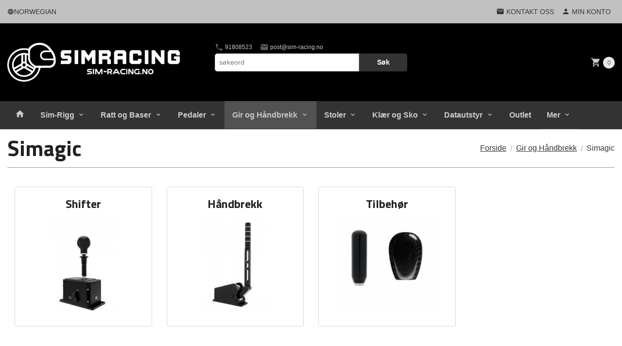

--- FILE ---
content_type: text/html
request_url: https://sim-racing.no/butikk/gir-og-handbrekk/simagic-1
body_size: 10640
content:
<!DOCTYPE html>

<!--[if IE 7]>    <html class="lt-ie10 lt-ie9 lt-ie8 ie7 no-js flyout_menu" lang="no"> <![endif]-->
<!--[if IE 8]>    <html class="lt-ie10 lt-ie9 ie8 no-js flyout_menu" lang="no"> <![endif]-->
<!--[if IE 9]>    <html class="lt-ie10 ie9 no-js flyout_menu" lang="no"> <![endif]-->
<!--[if (gt IE 9)|!(IE)]><!--> <html class="no-js flyout_menu" lang="no"> <!--<![endif]-->

<head prefix="og: http://ogp.me/ns# fb: http://ogp.me/ns/fb# product: http://ogp.me/ns/product#">
    <meta http-equiv="Content-Type" content="text/html; charset=UTF-8">
    <meta http-equiv="X-UA-Compatible" content="IE=edge">
    
                    <title>Simagic | Simracing nettbutikk - Simagic, Sparco, Trak Racer | SimRacing AS</title>
        

    <meta name="description" content="Norges ledende simracing-butikk. Ratt, pedaler, rigg og tilbehør fra Simagic, Sparco og Trak Racer. Rask levering fra Norge.">

    <meta name="keywords" content="">

<meta name="csrf-token" content="hpr7nfbSYGoq5kBKpDZpsX5jaFhQoyk18VJD3FZp">    <link rel="shortcut icon" href="/favicon.ico">
            <meta property="og:image" content="https://sim-racing.no/assets/img/630/630/bilder_nettbutikk/b1c1d37c6514b0b903a4aa83ad146601-image.jpeg">
    <meta property="og:image:width" content="630">
    <meta property="og:image:height" content="208">


    <meta property="og:title" content="Simagic">
<meta property="og:type" content="product.group">


    <meta property="og:description" content="Norges ledende simracing-butikk. Ratt, pedaler, rigg og tilbehør fra Simagic, Sparco og Trak Racer. Rask levering fra Norge.">

<meta property="og:url" content="https://sim-racing.no/butikk/gir-og-handbrekk/simagic-1">
<meta property="og:site_name" content="Simracing nettbutikk - Simagic, Sparco, Trak Racer | SimRacing AS">
<meta property="og:locale" content="nb_NO"><!-- Pioneer scripts & style -->
<meta name="viewport" content="width=device-width, initial-scale=1.0, minimum-scale=1">
<!-- Android Lollipop theme support: http://updates.html5rocks.com/2014/11/Support-for-theme-color-in-Chrome-39-for-Android -->
<meta name="theme-color" content="#333333">

<link href="/assets/themes/pioneer/css/styles.compiled.css?ver=1758018182" rel="preload" as="style">
<link href="/assets/themes/pioneer/css/styles.compiled.css?ver=1758018182" rel="stylesheet" type="text/css">


<script type="text/javascript" src="/assets/js/modernizr.min-dev.js"></script>
<script>
    window.FEATURES = (function() {
        var list = {"24ai":1,"24chat":1,"24nb":1,"8":1,"api":1,"blog":1,"boxpacker":1,"criteo":1,"discount":1,"dropshipping":1,"facebook_dpa":1,"facebook_product_catalog":1,"fiken":1,"frontendfaq":1,"giftcard":1,"google_analytics_4":1,"google_shopping":1,"localization":1,"mega_menu":1,"modal_cart":1,"modal_cart_free_shipping_reminder":1,"modal_cart_products":1,"newsletter":1,"om2_multihandling":1,"pickuppoints":1,"popup_module":1,"printnode":1,"product_image_slider":1,"product_management_2":1,"product_management_2_customize_layout":1,"slider":1,"snapchat":1,"stock_reminders":1,"text":1,"thumb_attribute_connection":1,"tripletex":1,"two":1,"two_search_api":1,"update_price_on_attribute_change":1,"users":1,"vipps_express":1,"webshop":1};

        return {
            get: function(name) { return name in list; }
        };
    })();

    if (window.FEATURES.get('facebook_dpa')) {
                facebook_dpa_id = "";
            }

</script>

   

<script async src="https://client.24nettbutikk.chat/embed.js" data-chat-id=""></script><script>function chat(){(window.lvchtarr=window.lvchtarr||[]).push(arguments)}</script><script>chat('placement', 'bottom-right');</script><!-- Global site tag (gtag.js) - Google Analytics -->
<script type="text/plain" data-category="analytics" async src="https://www.googletagmanager.com/gtag/js?id=G-82S7M9N0KV"></script>
<script type="text/plain" data-category="analytics">
  window.dataLayer = window.dataLayer || [];
  function gtag(){dataLayer.push(arguments);}
  gtag('js', new Date());

    gtag('config', 'G-82S7M9N0KV', {
      theme: 'pioneer',
      activeCheckout: 'checkout'
  });
</script>

<script>
    class Item {
        product = {};

        constructor(product) {
            this.product = product;
        }

        #setItemVariant() {
            this.product.item_variant = Array.from(document.querySelectorAll('div.product__attribute'))
                ?.reduce((previousValue, currentValue, currentIndex, array) => {
                    let selectOptions = Array.from(currentValue.children[1].children[0].children);

                    if (!selectOptions.some(option => option.tagName === 'OPTGROUP')) {
                        let attribute = currentValue.children[0].children[0].innerHTML;
                        let value = selectOptions.find(attributeValue => attributeValue.selected).innerHTML;

                        return previousValue += `${attribute}: ${value}${array.length && currentIndex !== array.length - 1 ? ', ' : ''}`;
                    }
                }, '');
        }

        #attachEventListeners() {
            document.querySelectorAll('select.js-attribute').forEach(selector => selector.addEventListener('change', () => this.#setItemVariant()));

            const buyProductButton = document.querySelector('button.js-product__buy-button');

            if (buyProductButton) {
                buyProductButton.addEventListener('click', () => {
                    gtag('event', 'add_to_cart', {
                        currency: 'NOK',
                        value: this.product.value,
                        items: [{ ...this.product, quantity: parseInt(document.getElementById('buy_count').value) }]
                    });
                });
            }

            const buyBundleButton = document.querySelector('button.js-bundle__buy-button');

            if (buyBundleButton) {
                buyBundleButton.addEventListener('click', () => {
                    gtag('event', 'add_to_cart', {
                        currency: 'NOK',
                        value: this.product.value,
                        items: [this.product]
                    });
                });
            }

            const wishListButton = document.querySelector('.product__wishlist-button:not(.disabled)');

            if (wishListButton) {
                wishListButton.addEventListener('click', () => {
                    gtag('event', 'add_to_wishlist', {
                        currency: 'NOK',
                        value: this.product.value,
                        items: [{ ...this.product, quantity: parseInt(document.getElementById('buy_count').value) }],
                    });
                });
            }
        }

        async initialize() {
            await this.#setItemVariant();
            this.#attachEventListeners();

            gtag('event', 'view_item', {
                currency: 'NOK',
                value: this.product.value,
                items: [this.product]
            });
        }
    }
</script>
<!-- Google Analytics -->
<script type="text/plain" data-category="analytics">

    (function (i, s, o, g, r, a, m) {
        i['GoogleAnalyticsObject'] = r;
        i[r] = i[r] || function () {
            (i[r].q = i[r].q || []).push(arguments)
        }, i[r].l = 1 * new Date();
        a = s.createElement(o),
            m = s.getElementsByTagName(o)[0];
        a.async = 1;
        a.src = g;
        m.parentNode.insertBefore(a, m)
    })(window, document, 'script', '//www.google-analytics.com/analytics.js', 'ga');

    
    ga('create', 'UA-24343184-8', 'auto', '24nb');

        ga('24nb.send', 'pageview');

    
    
</script>
<div id="sincos-sc"></div>

<script>
    window.SERVER_DATA={"checkoutUrl":"checkout","cartFullHeight":1,"languageId":"1","currency":"NOK","usesFreeShippingReminder":false,"freeShippingCutoff":"1000","useProductUpSell":false,"googleAnalytics4Enabled":false};
</script>
<script src="/js/slider-cart.js?v=b2cf874253b7a8c1bbe7f2dbd336acbb" type="text/javascript"></script>
<link rel="stylesheet" href="/css/cookie_consent.css">
<script defer src="/js/cookie_consent.js"></script>
<script>
    window.dataLayer = window.dataLayer || [];
    function gtag(){dataLayer.push(arguments);}

    // Set default consent to 'denied' as a placeholder
    // Determine actual values based on your own requirements
    gtag('consent', 'default', {
        'ad_storage': 'denied',
        'ad_user_data': 'denied',
        'ad_personalization': 'denied',
        'analytics_storage': 'denied',
        'url_passthrough': 'denied'
    });

</script>

<script>

    window.addEventListener('load', function(){

        CookieConsent.run({
            cookie: {
                name: 'cookie_consent_cookie',
                domain: window.location.hostname,
                path: '/',
                expiresAfterDays: 30,
                sameSite: 'Lax'
            },
            disablePageInteraction: true,
            guiOptions: {
                consentModal: {
                    layout: 'box inline',
                    position: 'middle center',
                    equalWeightButtons: false,
                }
            },
            categories: {
                necessary: {
                    enabled: true,
                    readonly: true,
                },
                analytics: {},
                targeting: {}
            },
            language: {
                default: 'no',
                translations: {
                    no: {
                        consentModal: {
                            title: 'Vi bruker cookies!',
                            description: '<p>Vi benytter første- og tredjeparts cookies (informasjonskapsler).</p><br><br><p>Cookies bruker til: </p><br><ul style="padding-left:3px;"><li>Nødvendige funksjoner på nettsiden</li><li>Analyse og statistikk</li><li>Markedsføring som kan brukes for personlig tilpasning av annonser</li></ul><br><p>Velg “Godta alle” om du aksepterer vår bruk av cookie. Hvis du ønsker å endre på cookie-innstillingene, velg “La meg velge selv”.</p><br><p>Les mer om vår Cookie policy <a href="/side/cookies">her.</a></p>',
                            acceptAllBtn: 'Godta alle',
                            acceptNecessaryBtn: 'Godta kun nødvendige',
                            showPreferencesBtn: 'La meg velge selv',
                        },
                        preferencesModal: {
                            title: 'Innstillinger',
                            acceptAllBtn: 'Godta alle',
                            acceptNecessaryBtn: 'Godta kun nødvendige',
                            savePreferencesBtn: 'Lagre og godta innstillinger',
                            closeIconLabel: 'Lukk',
                            sections: [
                                {
                                    title: 'Bruk av cookies 📢',
                                    description: 'Vi bruker cookies for å sikre deg en optimal opplevelse i nettbutikken vår. Noen cookies er påkrevd for at nettbutikken skal fungere. Les mer om vår <a href="/side/sikkerhet_og_personvern" class="cc-link">personvernerklæring</a>.'
                                },
                                {
                                    title: 'Helt nødvendige cookies',
                                    description: 'Cookies som er helt nødvendig for at nettbutikken skal fungere. Man får ikke handlet i nettbutikken uten disse.',
                                },
                                {
                                    title: 'Cookies rundt analyse og oppsamling av statistikk',
                                    description: 'Cookie som lagrer anonym statistikk av besøkende i nettbutikken. Disse brukes av nettbutikkeier for å lære seg mer om hvem publikummet sitt er.',
                                    linkedCategory: 'analytics'
                                },
                                {
                                    title: 'Cookies rundt markedsføring og retargeting',
                                    description: 'Cookies som samler informasjon om din bruk av nettsiden slik at markedsføring kan tilpasses deg.',
                                    linkedCategory: 'targeting'
                                },
                                {
                                    title: 'Mer informasjon',
                                    description: 'Ved spørsmål om vår policy rundt cookies og dine valg, ta gjerne kontakt med oss på <a href="mailto:post@sim-racing.no">post@sim-racing.no</a>.'
                                }
                            ]
                        }
                    }
                }
            }
        });
    });
</script>

<script type="text/plain" data-category="targeting">
    window.dataLayer = window.dataLayer || [];
    function gtag(){ dataLayer.push(arguments); }
    gtag('consent', 'update', {
        'ad_storage': 'granted',
        'ad_user_data': 'granted',
        'ad_personalization': 'granted'
    });
</script>

<script type="text/plain" data-category="analytics">
    window.dataLayer = window.dataLayer || [];
    function gtag(){ dataLayer.push(arguments); }
    gtag('consent', 'update', {
        'analytics_storage': 'granted',
        'url_passthrough': 'granted'
    });
</script>

        </head>

<body class="">

    <a href="#main-content" class="sr-only">Gå til innholdet</a>

<div id="outer-wrap">
    <div id="inner-wrap" class="content-wrapper">
        
                                <header id="top" role="banner" class="header-row">
    <nav id="utils-nav" class="top-bg hide-for-print">
    <div class="row">
        <div class="small-7 medium-5 large-4 columns">

                            <ul class="left inline-list piped-nav no-separator" id="tools-nav">
                    
                                            <li>
                            <form name="velg_spraak" method="post" class="setting__form" action="https://sim-racing.no/butikk/gir-og-handbrekk/simagic-1">

    <a href="#language-show" id="language-close" class="setting__button neutral-link"><i class="icon-close"></i><span>Norwegian</span></a>
    <a href="#language-close" id="language-show" class="setting__button neutral-link"><i class="icon-language"></i><span>Norwegian</span></a>

    <div class="setting__select" id="language">
        <select name="velg_spraak" id="choose-langauge">
                            <option value="1" selected>Norwegian</option>
                            <option value="3">Swedish</option>
                    </select>

        <input type="submit" value="Ok" class="button small primary-color-bg">
    </div>

</form>                        </li>
                    
                    
                </ul>
            
        </div>

        <div class="small-5 medium-7 large-8 columns">
            <nav class="user-nav">
    <ul class="right inline-list piped-nav" id="user-nav">

        <li>
            <a href="/side/kontakt_oss" class="neutral-link">
                <i class="icon icon-mail"></i><span class="hide-for-small">Kontakt oss</span>
            </a>
        </li>

        <li>
            <a href="/konto" class="neutral-link">
                <i class="icon icon-person"></i><span class="hide-for-small">Min konto</span>
            </a>
        </li>
    </ul>
</nav>        </div>
    </div>
</nav>    <div id="logo-row" class="header-bg">
    <div class="row">
        <div class="small-6 medium-4 columns">
            <div id="logo" class="logo-wrapper">
    <a href="https://sim-racing.no/" class="neutral-link">

        
            <span class="vertical-pos-helper"></span><img src="/bilder_diverse/1641743470_scaled.png" alt="Norges ledende simracing-butikk. Ratt, pedaler, rigg og tilbehør fra Simagic, Sparco og Trak Racer. Rask levering fra Norge." class="logo-img">

        
    </a>
</div>
        </div>
        <div class="small-6 medium-8 columns hide-for-print">
            <nav id="extra-nav" class="row">
                
                <div id="extra-nav-large" class="large-6 columns show-for-large-up">

                        <ul class="inline-list piped-nav no-separator left" id="contact-nav">
                    <li>
                <a href="tel:91808523" class="neutral-link">
                    <i class="icon-call primary-color-big icon-large"></i> 91808523                </a>
            </li>
            <li>
                <a href="mailto:post@sim-racing.no" class="neutral-link">
                    <i class="icon-mail primary-color-big icon-large"></i> post@sim-racing.no                </a>
            </li>
            </ul>                    
                    <form action="https://sim-racing.no/search" accept-charset="UTF-8" method="get" class="js-product-search-form" autocomplete="off">    <div class="row collapse postfix-radius">
        <div class="small-9 columns product-search">
            
<input type="text" name="q" value="" id="search-box__input" tabindex="0" maxlength="80" class="inputfelt_sokproduktmarg" placeholder="søkeord"  />
    <input type="submit" class="search-box__submit button small primary-color-bg hidden"  value="Søk"/>


    <div class="js-product-search-results product-search-results is-hidden">
        <p class="js-product-search__no-hits product-search__no-hits is-hidden">Ingen treff</p>
        <div class="js-product-search__container product-search__container is-hidden"></div>
        <p class="js-product-search__extra-hits product-search__extra-hits is-hidden">
            <a href="#" class="themed-nav">&hellip;vis flere treff (<span class="js-product-search__num-extra-hits"></span>)</a>
        </p>
    </div>
        </div>
        <div class="small-3 columns">
            <button type="submit" tabindex="0" class="button postfix js-product-search-submit primary-color-bg">Søk</button>
        </div>
    </div>
</form>                </div>

                <div class="small-12 large-6 columns">
                    <div class="cart-and-checkout right ">
    <a href="https://sim-racing.no/kasse" class="neutral-link cart-button cart-button--empty">
        <i class="icon-shopping-cart cart-button__icon icon-large"></i><span class="cart-button__text">Handlevogn</span>
        <span class="cart-button__quantity">0</span>
        <span class="cart-button__sum">0,00</span>
        <span class="cart-button__currency">NOK</span>
    </a>

    <a href="https://sim-racing.no/kasse" class="button show-for-medium-up checkout-button call-to-action-color-bg">Kasse <i class="icon-chevron-right cart-icon icon-large"></i></a>
</div>                </div>

            </nav>
        </div>
    </div>
</div></header>

<nav id="nav-compact" class="navigation-bg main-nav nav-compact hide-for-large-up hide-for-print">
    <div class="row">
        <div class="columns">
            <ul class="main-nav__top-level">
                <li class="left main-nav__item level-0">
                    <a id="nav-open-btn" href="#nav"><i class="icon-menu icon-large"></i> Meny</a>
                </li>
                <li class="right main-nav__item level-0">
                        <form action="https://sim-racing.no/search" accept-charset="UTF-8" method="get" class="search-box__container" autocomplete="off">        
<input type="text" name="q" value="" id="search-box__input--small" tabindex="0" maxlength="80" class="inputfelt_sokproduktmarg search-box__input" placeholder="søkeord"  />
    <input type="submit" class="search-box__submit button small primary-color-bg hidden"  value="Søk"/>

    <label for="search-box__input--small" class="search-box__label"><span class="icon-search icon-large"></span></label>
        <input type="submit" id="search-submit">
    </form>                </li>
            </ul>
        </div>
    </div>
</nav><nav id="nav" class="navigation-bg main-nav nav-offcanvas js-arrow-key-nav hide-for-print" role="navigation">
    <div class="block row">
        <div class="columns"> 
            <h2 class="block-title nav-offcanvas__title">Produkter</h2>
            
            <ul id="main-menu" class="sm main-nav__list level-0" data-mer="Mer">
<li class="main-nav__item level-0"><a class="main-nav__frontpage-link" href="http://www.sim-racing.no"><i class="icon-home" title="Forside"></i></a></li><li class="main-nav__item parent level-0"><a href="/butikk/komlette-rigger" >Sim-Rigg</a><ul class="main-nav__submenu level-1" data-mer="Mer">
<li class="main-nav__item parent level-1"><a href="/butikk/komlette-rigger/trakracer" >Trakracer</a><ul class="main-nav__submenu level-2" data-mer="Mer">
<li class="main-nav__item level-2"><a href="/butikk/komlette-rigger/trakracer/tr160" >TR160</a></li><li class="main-nav__item level-2"><a href="/butikk/komlette-rigger/trakracer/tr160s" >TR160S</a></li><li class="main-nav__item level-2"><a href="/butikk/komlette-rigger/trakracer/tr120" >TR120S</a></li><li class="main-nav__item level-2"><a href="/butikk/komlette-rigger/trakracer/tr80" >TR80S</a></li><li class="main-nav__item level-2"><a href="/butikk/komlette-rigger/trakracer/tr40s" >TR40S</a></li><li class="main-nav__item level-2"><a href="/butikk/komlette-rigger/trakracer/trx" >TRX</a></li><li class="main-nav__item level-2"><a href="/butikk/komlette-rigger/trakracer/tr8" >TR8 PRO</a></li></ul>
</li><li class="main-nav__item parent level-1"><a href="/butikk/komlette-rigger/sparco" >Sparco</a><ul class="main-nav__submenu level-2" data-mer="Mer">
<li class="main-nav__item level-2"><a href="/butikk/komlette-rigger/sparco/rigger" >Rigger</a></li><li class="main-nav__item level-2"><a href="/butikk/komlette-rigger/sparco/tilbehor-2" >Tilbehør </a></li></ul>
</li><li class="main-nav__item level-1"><a href="/butikk/komlette-rigger/simagic-3" >Simagic</a></li><li class="main-nav__item level-1"><a href="/butikk/komlette-rigger/komplette-rigger" >Pakker</a></li><li class="main-nav__item level-1"><a href="/butikk/komlette-rigger/trafikk-simulator" >Trafikk Simulator</a></li></ul>
</li><li class="main-nav__item parent level-0"><a href="/butikk/ratt" >Ratt og Baser</a><ul class="main-nav__submenu level-1" data-mer="Mer">
<li class="main-nav__item parent level-1"><a href="/butikk/ratt/simagic" >Simagic</a><ul class="main-nav__submenu level-2" data-mer="Mer">
<li class="main-nav__item level-2"><a href="/butikk/ratt/simagic/bundle" >Pakke</a></li><li class="main-nav__item level-2"><a href="/butikk/ratt/simagic/rattbase" >Rattbase</a></li><li class="main-nav__item level-2"><a href="/butikk/ratt/simagic/ratt-1" >Ratt </a></li><li class="main-nav__item level-2"><a href="/butikk/ratt/simagic/tilbehor" >Tilbehør</a></li></ul>
</li><li class="main-nav__item parent level-1"><a href="/butikk/ratt/vnm" >VNM Simulation</a><ul class="main-nav__submenu level-2" data-mer="Mer">
<li class="main-nav__item level-2"><a href="/butikk/ratt/vnm/rattbase-3" >Rattbase</a></li><li class="main-nav__item level-2"><a href="/butikk/ratt/vnm/ratt-3" >Ratt</a></li></ul>
</li><li class="main-nav__item level-1"><a href="/butikk/ratt/sparco-2" >Sparco</a></li><li class="main-nav__item level-1"><a href="/butikk/ratt/stutz" >Stutz</a></li></ul>
</li><li class="main-nav__item parent level-0"><a href="/butikk/pedaler" >Pedaler</a><ul class="main-nav__submenu level-1" data-mer="Mer">
<li class="main-nav__item parent level-1"><a href="/butikk/pedaler/simagic-2" >Simagic</a><ul class="main-nav__submenu level-2" data-mer="Mer">
<li class="main-nav__item level-2"><a href="/butikk/pedaler/simagic-2/pedaler-1" >Pedaler </a></li><li class="main-nav__item level-2"><a href="/butikk/pedaler/simagic-2/tilbehor-9" >Tilbehør</a></li></ul>
</li><li class="main-nav__item level-1"><a href="/butikk/pedaler/vnm-simulation-1" >VNM Simulation</a></li></ul>
</li><li class="main-nav__item selected parent level-0"><a href="/butikk/gir-og-handbrekk" >Gir og Håndbrekk</a><ul class="main-nav__submenu active level-1" data-mer="Mer">
<li class="main-nav__item current selected_sibl parent level-1"><a href="/butikk/gir-og-handbrekk/simagic-1" >Simagic</a><ul class="main-nav__submenu active level-2" data-mer="Mer">
<li class="main-nav__item selected_child level-2"><a href="/butikk/gir-og-handbrekk/simagic-1/shifter" >Shifter</a></li><li class="main-nav__item selected_child level-2"><a href="/butikk/gir-og-handbrekk/simagic-1/handbrekk" >Håndbrekk</a></li><li class="main-nav__item selected_child level-2"><a href="/butikk/gir-og-handbrekk/simagic-1/tilbehor-10" >Tilbehør</a></li></ul>
</li><li class="main-nav__item selected_sibl level-1"><a href="/butikk/gir-og-handbrekk/aiologs" >Aiologs</a></li><li class="main-nav__item selected_sibl level-1"><a href="/butikk/gir-og-handbrekk/vnm-simulation" >VNM Simulation</a></li><li class="main-nav__item selected_sibl level-1"><a href="/butikk/gir-og-handbrekk/simracing" >Simracing</a></li></ul>
</li><li class="main-nav__item parent level-0"><a href="/butikk/stoler-1" >Stoler</a><ul class="main-nav__submenu level-1" data-mer="Mer">
<li class="main-nav__item level-1"><a href="/butikk/stoler-1/trakracer-2" >Trakracer</a></li><li class="main-nav__item level-1"><a href="/butikk/stoler-1/sparco-1" >Sparco</a></li></ul>
</li><li class="main-nav__item parent level-0"><a href="/butikk/klaer-1" >Klær og Sko</a><ul class="main-nav__submenu level-1" data-mer="Mer">
<li class="main-nav__item level-1"><a href="/butikk/klaer-1/hansker" >Gaming Hansker</a></li><li class="main-nav__item level-1"><a href="/butikk/klaer-1/sko" >Gaming Sko</a></li><li class="main-nav__item level-1"><a href="/butikk/klaer-1/caps" >Caps</a></li><li class="main-nav__item level-1"><a href="/butikk/klaer-1/luer" >Luer</a></li><li class="main-nav__item level-1"><a href="/butikk/klaer-1/ryggsekk" >Ryggsekk</a></li></ul>
</li><li class="main-nav__item parent level-0"><a href="/butikk/datautstyr" >Datautstyr</a><ul class="main-nav__submenu level-1" data-mer="Mer">
<li class="main-nav__item level-1"><a href="/butikk/datautstyr/buttkicker" >Buttkicker</a></li><li class="main-nav__item level-1"><a href="/butikk/datautstyr/trakracer-3" >Trakracer</a></li><li class="main-nav__item level-1"><a href="/butikk/datautstyr/d-box" >D-Box </a></li><li class="main-nav__item level-1"><a href="/butikk/datautstyr/simutec" >Simutec</a></li><li class="main-nav__item level-1"><a href="/butikk/datautstyr/gaming-skjermer" >Gaming Skjermer</a></li><li class="main-nav__item level-1"><a href="/butikk/datautstyr/gaming-pc" >Gaming PC</a></li></ul>
</li><li class="main-nav__item level-0"><a href="/butikk/outlet" >Outlet</a></li><li class="main-nav__item level-0"><a href="/butikk/utleie" >Utleie</a></li><li class="main-nav__item level-0"><a href="/butikk/om-oss" >Om oss</a></li></ul>
        </div>
    </div>

            <a class="main-nav__close-btn exit-off-canvas" id="nav-close-btn" href="#top">Lukk <i class="icon-chevron-right icon-large"></i></a>
    </nav>            <div id="main" class="content-bg main-content">
    <div class="row">

        <div class="columns">

            <div id="main-content" tabindex="-1">

                

    <div class="no-split-menu">
        <div class="row">
    <div class="columns">
        <div class="page__title">
            <div class="row">

                                    <div class="small-12 large-6 large-push-6 columns">
                        <ul class="breadcrumbs" itemscope itemtype="http://schema.org/BreadcrumbList"><li class="breadcrumbs__item breadcrumbs__home"><a href="https://sim-racing.no/">Forside</a></li><li class="breadcrumbs__item" itemprop="itemListElement" itemscope itemtype="http://schema.org/ListItem"><a itemtype="http://schema.org/Thing" itemprop="item" href="https://sim-racing.no/butikk/gir-og-handbrekk"><span itemprop="name">Gir og Håndbrekk</span></a> <meta itemprop="position" content="1" /></li><li class="breadcrumbs__item current" itemprop="itemListElement" itemscope itemtype="http://schema.org/ListItem"><span><span itemprop="name">Simagic</span></span><meta itemtype="http://schema.org/Thing" content="https://sim-racing.no/butikk/gir-og-handbrekk/simagic-1" itemprop="item"><meta itemprop="position" content="2" /></li><meta itemprop="numberOfItems" content="2"><meta itemprop="itemListOrder" content="Ascending"></ul>
                    </div>

                                            <div class="small-12 large-6 large-pull-6 columns">
                            <h1 class="productlist__category-name">Simagic</h1>
                        </div>
                                                </div>
        </div>
    </div>
</div>


    
<div class="row">
    </div>


    <div class="row">
    <div class="columns">
        <section class="categorylist equal-height-columns">

            
                
                <article class="categorylist__category equal-height-column">

                    <a class="categorylist__category-wrap bordered bordered--all equal-height-column-innerwrap readon-icon__wrapper" target="" href="https://sim-racing.no/butikk/gir-og-handbrekk/simagic-1/shifter">
                        <h3 class="categorylist__category__headline">Shifter</h3>

                        <div class="equal-height-column__image">
                            <span class="vertical-pos-helper"></span><img loading="lazy" src="https://sim-racing.no/assets/img/450/450/bilder_nettbutikk/60b3b90c6892da8e15e8c8d812f0e903-image.jpeg" alt="Shifter">
                        </div>

                        <div class="equal-height-column__readon readon-icon__container">
                            <span class="vertical-pos-helper"></span><i class="icon-search readon-icon"></i>
                        </div>
                    </a>
                   
                </article>

            
                
                <article class="categorylist__category equal-height-column">

                    <a class="categorylist__category-wrap bordered bordered--all equal-height-column-innerwrap readon-icon__wrapper" target="" href="https://sim-racing.no/butikk/gir-og-handbrekk/simagic-1/handbrekk">
                        <h3 class="categorylist__category__headline">Håndbrekk</h3>

                        <div class="equal-height-column__image">
                            <span class="vertical-pos-helper"></span><img loading="lazy" src="https://sim-racing.no/assets/img/450/450/bilder_nettbutikk/936bd57fbc87cdbe6ea800d03506a4c0-image.jpeg" alt="Håndbrekk">
                        </div>

                        <div class="equal-height-column__readon readon-icon__container">
                            <span class="vertical-pos-helper"></span><i class="icon-search readon-icon"></i>
                        </div>
                    </a>
                   
                </article>

            
                
                <article class="categorylist__category equal-height-column">

                    <a class="categorylist__category-wrap bordered bordered--all equal-height-column-innerwrap readon-icon__wrapper" target="" href="https://sim-racing.no/butikk/gir-og-handbrekk/simagic-1/tilbehor-10">
                        <h3 class="categorylist__category__headline">Tilbehør</h3>

                        <div class="equal-height-column__image">
                            <span class="vertical-pos-helper"></span><img loading="lazy" src="https://sim-racing.no/assets/img/450/450/bilder_nettbutikk/82cbcb430faf86ad0bf86adda3a58c31-image.jpeg" alt="Tilbehør">
                        </div>

                        <div class="equal-height-column__readon readon-icon__container">
                            <span class="vertical-pos-helper"></span><i class="icon-search readon-icon"></i>
                        </div>
                    </a>
                   
                </article>

            
        </section>
    </div>
</div>
    </div>


            </div>
            
        </div>

    </div>
</div>            
            
    <div id="footer" class="footer-bg">
        
        <div class="row hide-for-print">
            <div class="columns small-12 medium-6 large-3 footer-block">
                <div class="block" id="block-footer1">
            <div class="block__box bordered bordered--bottom bordered--hard block__box--about_menu">
    <h3 class="block__box__headline js-toggle-visibility" data-toggle="#js-box-15-contents">Om butikken</h3>
    <div class="block__box__content" id="js-box-15-contents">
        <ul>
                            <li class=" ">
            <a href="/" class=" neutral-link">Forside</a>
        </li>
                            <li class=" ">
            <a href="/kunde" class=" neutral-link">Bli kunde</a>
        </li>
                            <li class=" ">
            <a href="/gavekort" class=" neutral-link">Gavekort</a>
        </li>
                                    <li class=" login_btn is-hidden">
            <a href="/kunde/loggut" class="login_btn is-hidden neutral-link">Logg ut</a>
        </li>
                            <li class=" ">
            <a href="/side/kontakt_oss" class=" neutral-link">Kontakt oss</a>
        </li>
    </ul>    </div>
</div>    </div>            </div>
            <div class="columns small-12 medium-6 large-3 footer-block">
                <div class="block" id="block-footer2">
            <div class="block__box bordered bordered--bottom bordered--hard block__box--manufacturers">
    <h3 class="block__box__headline js-toggle-visibility" data-toggle="#js-box-13-contents">Produsenter</h3>
    <div class="block__box__content" id="js-box-13-contents">
            
    <form action="https://sim-racing.no/produsent/liste" accept-charset="utf-8" method="get">        <div class="row collapse postfix-radius">
            <div class="columns small-9">
                <select class="name" name="name">
                    <option value="">-- Velg produsent --</option>
                                            <option value="aiologs">AIOLOGS</option>
                                            <option value="dc-simracing">DC Simracing</option>
                                            <option value="simagic">Simagic</option>
                                            <option value="trakracer">Trakracer</option>
                                            <option value="vnm">VNM</option>
                        
                </select>
            </div>
            <div class="columns small-3">
                <button class="button primary text-center postfix primary-color-bg" type="submit"><i class="icon-chevron-right icon-large"></i></button>
            </div>
        </div>
    </form>
    </div>
</div>    </div>            </div>
            <div class="columns small-12 medium-6 large-3 footer-block">
                <div class="block" id="block-footer3">
            <div class="block__box bordered bordered--bottom bordered--hard block__box--account">
    <h3 class="block__box__headline js-toggle-visibility" data-toggle="#js-box-6-contents">Din konto</h3>
    <div class="block__box__content" id="js-box-6-contents">
            <form action="https://sim-racing.no/kunde" method="post" accept-charset="utf-8"><input type="hidden" name="_token" value="hpr7nfbSYGoq5kBKpDZpsX5jaFhQoyk18VJD3FZp">    
        <div class="row collapsed my-account__email-field">
            <div class="control-group required"><label for="epost">E-postadresse</label><input type="text" name="epost" value="" placeholder="ola.nordmann@eksempel.no" id="epost" class=""  /></div>        </div>

        <div class="row collapsed my-account__password-field">
            <div class="control-group required"><label for="passord">Ditt passord</label><input type="password" name="passord" value="" placeholder="ditt passord" id="passord" class=""  /></div>        </div>

        <div class="row collapsed">
            <div class="columns small-5">
                <input type="submit" name="submit" value="Logg inn" class="button small primary-color-bg" />            </div>
            <div class="columns small-7">
                <div class="block__login__forgotpassword text-right">
                    <a href="https://sim-racing.no/kunde/glemtpassord">Glemt passord?</a>                </div>
            </div>
        </div>     

    </form>    </div>
</div>    </div>            </div>
            <div class="columns small-12 medium-6 large-3 footer-block">
                <div class="block" id="block-footer4">
            <div class="block__box bordered bordered--bottom bordered--hard block__box--logo_list">
    <h3 class="block__box__headline js-toggle-visibility" data-toggle="#js-box-21-contents">Partnere</h3>
    <div class="block__box__content" id="js-box-21-contents">
        <ul class="partner-logos block-image-grid">
            <li class="text-center">
                                        <a href="http://www.bring.no/" target="_blank"><img src="//assets21.24nettbutikk.no/24960style/images/logo/posten_bring.png" alt="logoer"></a>
                    </li>
            <li class="text-center">
                                        <a href="https://www.vipps.no/" target="_blank"><img src="//assets21.24nettbutikk.no/logos/vipps_logo_rgb_trimmed.png" alt="logoer"></a>
                    </li>
            <li class="text-center">
                                        <a href="https://www.klarna.com/no/" target="_blank"><img src="//assets21.24nettbutikk.no/24960style/images/logo/klarnahvit.png" alt="logoer"></a>
                    </li>
            <li class="text-center">
                                        <a href="" target="_blank"><img src="https://sim-racing.no/bilder_diverse/1641055057postnordlogo.png" alt="logoer"></a>
                    </li>
            <li class="text-center">
                                        <a href="" target="_blank"><img src="https://sim-racing.no/bilder_diverse/1744702202logo.png" alt="logoer"></a>
                    </li>
            <li class="text-center">
                                        <a href="" target="_blank"><img src="https://sim-racing.no/bilder_diverse/1744702264logopng.png" alt="logoer"></a>
                    </li>
        </ul>    </div>
</div>            <div class="block__box bordered bordered--bottom bordered--hard block__box--banners">
    <h3 class="block__box__headline js-toggle-visibility" data-toggle="#js-box-23-contents">Klarna light</h3>
    <div class="block__box__content" id="js-box-23-contents">
        <div class="klarna_brand_assets">
    <img src="https://cdn.klarna.com/1.0/shared/image/generic/badge/nb_no/checkout/short-white.png?width=312">
</div>
    </div>
</div>    </div>            </div>
        </div>

    </div>
            <div id="end" class="end-bg">
    <div class="row hide-for-print">

        <div class="columns small-12">
                <ul class="social-buttons-list links__list">
        
                    <li class="social-button social-button--facebook links__list__item">
                <a href="https://www.facebook.com" class="social-button__link" target="_blank"><i class="icon-facebook"></i></a>
            </li>
                    <li class="social-button social-button--twitter links__list__item">
                <a href="https://twitter.com" class="social-button__link" target="_blank"><i class="icon-twitter"></i></a>
            </li>
        
    </ul>
        </div>

        <div class="columns small-12">
            <div class="footer__info-links">
                <ul class="footer__links text-center">
            <li><a href="/side/fraktbetingelser" target="_self">Frakt</a></li>
            <li><a href="/side/kjopsbetingelser" target="_self">Kjøpsbetingelser</a></li>
            <li><a href="/side/sikkerhet_og_personvern" target="_self">Sikkerhet og personvern</a></li>
            <li><a href="/nyhetsbrev" target="_self">Nyhetsbrev</a></li>
    </ul>            </div>
        </div>

        <div class="columns small-12">
            <div class="footer__company-info">
    Simracing AS Grindalsvegen 16 2406 Elverum Tlf. <a href="tel:91808523">91808523</a> - Foretaksregisteret 928 453 375 MVA</div>        </div>

        <div class="columns small-12">
            <div class="text-align footer__cookie_notice">
    Vår nettbutikk bruker cookies slik at du får en bedre kjøpsopplevelse og vi kan yte deg bedre service. Vi bruker cookies hovedsaklig til å lagre innloggingsdetaljer og huske hva du har puttet i handlekurven din. Fortsett å bruke siden som normalt om du godtar dette.    <a href="https://sim-racing.no/side/cookies">
        Les mer    </a>
    eller <a id="cookie_settings_button" onClick="javascript:window.initCookieConsent().showSettings()">endre innstillinger for cookies.</a>

</div>

    <div class="footer__made-by">
        Powered by <a href="https://www.24nettbutikk.no/?utm_campaign=Store%20referrals&utm_source=Storefront%20footer%20link&utm_medium=link&utm_content=footer" target="_blank" rel="nofollow">24Nettbutikk</a>
    </div>

        </div>

    </div>
</div>



<dl class="iconized-list organization-info hide" itemscope itemtype="http://schema.org/Store">
    <meta itemprop="name" content="Simracing AS">
    <meta itemprop="url" content="https://sim-racing.no">
    <meta itemprop="logo" content="https://sim-racing.no/bilder_diverse/1641743470_scaled.png"><meta itemprop="image" content="https://sim-racing.no/bilder_diverse/1641743470_scaled.png"><meta itemprop="alternateName" content="Demobutikk">
    <dt class="iconized-list__header icon-place">Adresse</dt>
    <dd class="iconized-list__content" itemprop="address" itemscope itemtype="http://schema.org/PostalAddress">
        <span itemprop="streetAddress">Grindalsvegen 16</span>,
        <span itemprop="postalCode">2406</span>
        <span itemprop="addressLocality">Elverum</span>
    </dd>

    <dt class="iconized-list__header icon-call">Telefon</dt>
    <dd class="iconized-list__content" itemprop="telephone">91808523</dd>

    <dt class="iconized-list__header icon-mail">E-postadresse</dt>
    <dd class="iconized-list__content" itemprop="email">tommy@sim-racing.no</dd>

            <dt class="iconized-list__header icon-stockexchange">Foretaksregisteret</dt>
        <dd class="iconized-list__content" itemprop="vatID">928 453 375 MVA</dd>
    
    <dt class="hide">Theme primary color</dt>
    <dd class="hide" itemprop="additionalProperty" itemscope itemtype="http://schema.org/PropertyValue">
        <meta itemprop="name" content="primaryColor">
        <meta itemprop="value" content="#333333">
    </dd>

    <dt class="hide">Logo background color</dt>
    <dd class="hide" itemprop="additionalProperty" itemscope itemtype="http://schema.org/PropertyValue">
        <meta itemprop="name" content="logoBackground">
        <meta itemprop="value" content="#000000">
    </dd>

    <dt class="hide">Shop open for business</dt>
    <dd class="hide" itemprop="additionalProperty" itemscope itemtype="http://schema.org/PropertyValue">
        <meta itemprop="name" content="webshopOpen">
        <meta itemprop="value" content="true">
    </dd>

    <dd class="hide" itemprop="additionalProperty" itemscope itemtype="http://schema.org/PropertyValue">
        <meta itemprop="name" content="id">
        <meta itemprop="value" content="k0JmexGbXNQA6XdV">
    </dd>

    <dd class="hide" itemprop="additionalProperty" itemscope itemtype="http://schema.org/PropertyValue">
        <meta itemprop="name" content="checksum">
        <meta itemprop="value" content="8ab6467a609ee084a0420b2036fff899ea8b3d4a">
    </dd>

        </dl>

                
    </div>
</div>

<div data-notify="container" class="alert-box alert-box--withclose alert-box--withfooter alert-{0}" id="cart-notify" role="alert" aria-live="assertive" tabindex="-1">
    <span data-notify="icon" class="alert-box__icon"></span>
    <span data-notify="title" class="alert-box__title">{1}</span>
    <span data-notify="message" class="alert-box__message">Produktet ble lagt i handlevognen</span>
    <div class="progress alert-box__progressbar" data-notify="progressbar"><div class="progress-bar progress-bar-{0}" role="progressbar" aria-valuenow="0" aria-valuemin="0" aria-valuemax="100" style="width: 0%;"></div></div>
    <div class="alert-box__footer">
        <a href="https://sim-racing.no/kasse" class="right">Kasse <i class="cart__icon-procede icon-chevron-right icon-medium"></i></a>
    </div>
    <a href="{3}" target="{4}" data-notify="url" rel="nofollow"></a>
    <a href="#" class="close alert-close" data-notify="dismiss">&times;</a>
</div>


<script type="text/javascript" src="/assets/js/vendor.js?m=1767308350"></script>
<script type="text/javascript" src="/assets/js/theme.js?m=1767308350"></script>


<script type="text/javascript">
    if (sincos.jsEnabled) {
        $('a[href$="/kasse"]').not('.kasse_override').attr('href','/checkout');
    }
</script>


<script type="text/javascript" >
    $.ajaxSetup({
        headers: {
            'X-CSRF-TOKEN': $('meta[name="csrf-token"]').attr('content')
        }
    });
</script>

<script>
    const sincosProductList = [];
    const sincosListData = {"id":"259","title":"Simagic","type":"category"};

    const viewProductListEvent = new CustomEvent(
        'viewProductListEvent',
        {
            detail: {
                listData: sincosListData,
                products: sincosProductList,
                currency: 'NOK'
            }
        }
    );

    document.querySelectorAll('article.productlist__product').forEach(productElement => {
        if (productElement.id) {
            productElement.addEventListener('click', event => {
                const product = sincosProductList.find(product => product.id === productElement.dataset.productId);

                const addToCartEvent = new CustomEvent(
                    'addToCartEvent',
                    {
                        detail: {
                            products: [
                                {
                                    ...product,
                                    quantity: 1
                                }
                            ],
                            currency: 'NOK'
                        }
                    }
                );

                if (event.target.classList.contains('js-product__buy-button')) {
                    document.dispatchEvent(addToCartEvent);
                }
            });
        }
    });

    document.dispatchEvent(viewProductListEvent);
</script>
</body>

</html>
